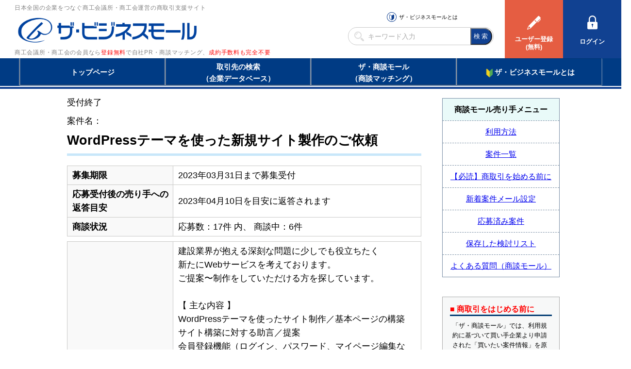

--- FILE ---
content_type: text/html; charset=UTF-8
request_url: https://www.b-mall.ne.jp/ankendetail/?REQ_CD=3265387
body_size: 8407
content:
<!DOCTYPE html>
<html lang="ja">
<head>
<meta charset="UTF-8">
<meta name="apple-mobile-web-app-capable" content="no">
<meta name="format-detection" content="telephone=no">
<meta name="viewport" content="width=device-width,initial-scale=1.0,minimum-scale=1.0,maximum-scale=1.0,user-scalable=no">
<meta name="keyword" content="ザ・ビジネスモール, ">
<meta name="description" content="">

<link rel="canonical" href="https://www.b-mall.ne.jp/ankendetail/">
<link rel="alternate" href="https://s.b-mall.ne.jp/ankendetail/">

<script type="text/javascript" src="//ajax.googleapis.com/ajax/libs/jquery/3.3.1/jquery.min.js"></script>
<script type="text/javascript" src="//cdnjs.cloudflare.com/ajax/libs/Swiper/4.3.3/js/swiper.min.js"></script>
<script type="text/javascript" src="//cdnjs.cloudflare.com/ajax/libs/layzr.js/1.4.3/layzr.min.js"></script>
<script type="text/javascript" src="//maxcdn.bootstrapcdn.com/bootstrap/3.3.5/js/bootstrap.min.js"></script>

<!-- <script type="text/javascript" src="/js/analytics.js?2024083001"></script> -->
<!-- Global site tag (gtag.js) - Google Analytics -->
<script async src="https://www.googletagmanager.com/gtag/js?id=UA-346866-1"></script>
<script>
  window.dataLayer = window.dataLayer || [];
  function gtag(){dataLayer.push(arguments);}
  gtag('js', new Date());

  gtag('config', 'UA-346866-1');
</script>

<script type="text/javascript" src="/js/easing_sp.js?2024083001"></script>
<script type="text/javascript" src="/js/script_sp.js?2024083001"></script>
<script type="text/javascript" src="/js/script_sp_header_search.js?2024083001"></script>

<link rel="stylesheet" href="//cdnjs.cloudflare.com/ajax/libs/Swiper/4.3.3/css/swiper.min.css">
<link rel="stylesheet" href="//maxcdn.bootstrapcdn.com/font-awesome/4.2.0/css/font-awesome.min.css" />
<link rel="stylesheet" href="/fonts/FontAwesome5/css/solid.min.css">

<link rel="stylesheet" href="/css/style_base.css?2024083001">

        <script type="text/javascript" src="/js/script_sp_portal.js?2024083001" defer></script>
    <link rel="stylesheet" href="/css/style_pc.css?2024083001" media="print, screen and (min-width: 946px)">
    <link rel="stylesheet" href="/css/style_sp.css?2024083001" media="print, screen and (max-width: 945px)">

<title>買いたい案件詳細|ザ・商談モール</title>


<script type="text/javascript">
var isAdminHeader = false;
var userName = "";
var tourokuDantaiCount = 438;
var today = new Date();
var nowYear = today.getFullYear();

var _ua = navigator.userAgent;
$(function(){
    var isTablet = false;
    if ( _ua.indexOf('iPhone') > 0 || _ua.indexOf('iPod') > 0 || _ua.indexOf('Android') > 0 && _ua.indexOf('Mobile') > 0 ) {
        isTablet = false;
    } else if( _ua.indexOf('iPad') > 0 || _ua.indexOf('Android') > 0 ) {
        isTablet = true;
    } else {
        isTablet = false;
    }
    if ( isTablet ) {
        $('meta[name="viewport"]').attr('content','width=1300,user-scalable=no,shrink-to-fit=yes');
    }
});
</script>


<link rel="stylesheet" href="/css/style_sp_portal.css?2024083001">
<link rel="stylesheet" href="/css/portal/PortalDefault.css?2024083001">
<link rel="stylesheet" href="/css/portal/PortalStyleDefault.css?2024083001">
<link rel="stylesheet" href="/css/syodanmall/base.css?2024083001">
<link rel="stylesheet" href="/css/syodanmall/base_pc.css?2024083001">
<link rel="stylesheet" href="/css/syodanmall/base_tab.css?2024083001">
<link rel="stylesheet" href="/css/syodanmall/base_sp.css?2024083001">
<link rel="stylesheet" href="/upload/cms_parts/css/tpl.css?2024083001">
<script>
 function insert_favorite(psTarget){ var psTargetId = '#' + psTarget; $(psTargetId).attr('action', '/ankendetail/?REQ_CD=3265387'); $(psTargetId).submit(); return false; }
</script>
<style>
 table.detail-table td{ word-break: break-word; }
</style>
</head>
<body>
<header id="header-placeholder-portal" class="header">
    <div id="header-contents-portal">
                <div class="inner">
            <div class="head">
                <a href="/" class="hover-op">
                    <p class="text"><span class="c-grey">日本全国の企業をつなぐ商工会議所・商工会運営の商取引支援サイト</span></p>
                    <h1><img src="/img/logo_v2.png" width="380" alt="ザ・ビジネスモール"></h1>
                    <p class="text"><span class="c-grey">商工会議所・商工会の会員なら<label class="text-red">登録無料</label>で自社PR・商談マッチング、<label class="text-red">成約手数料も完全不要</label></span></p>
                </a>
            </div>

            <div class="header-buttons disp-none">

                <!-- ログインなし -->
                <div data-system="system--noLogin" class="header-buttons-in">
                    <div class="regist bg-color-orange"><a href="/register/welcome/" class="hover-op"><span>ユーザー登録</span><span>(無料)</span></a></div>
                    <div class="login bg-color-blue"><a href="/login/" class="hover-op"><span>ログイン</span></a></div>
                </div>

                <!-- headerログイン後（一般） -->
                <div data-system="system--generalLogin" class="header-buttons-in">
                    <div class="mypage bg-color-orange"><a href="/mypage/" class="hover-op"><span>マイページ</span></a></div>
                    <div class="logout bg-color-blue"><a href="/logout/" class="hover-op"><span>ログアウト</span></a></div>
                </div>

                <!-- headerログイン後（登録団体・事務局） -->
                <div data-system="system--adminLogin" class="header-buttons-in">
                    <div class="mypage bg-color-orange"><a href="/mypage/" class="hover-op"><span>マイページ</span></a></div>
                    <div class="manage bg-color-sky"><a href="/adm/" class="hover-op"><span>管理者ページ</span></a></div>
                    <div class="logout bg-color-blue"><a href="/logout/" class="hover-op"><span>ログアウト</span></a></div>
                </div>

            </div>

            <!-- 検索 -->
            <div class="search disp-none">
                <div class="df">
                    <div class="anchor">

                        <!-- ログインなし -->
                        <div data-system="system--noLogin">
                            <a href="/guide/" class="hover-op">ザ・ビジネスモールとは</a>
                        </div>

                        <!-- headerログイン後（一般） -->
                        <div data-system="system--generalLogin">
                            <span class="avator" id="userNameNormal">様でログインしています。</span>
                        </div>

                        <!-- headerログイン後（登録団体・事務局） -->
                        <div data-system="system--adminLogin">
                            <span class="avator" id="userNameAdmin">様でログインしています。</span>
                        </div>

                    </div>
                    <div class="form">
                        <form method="get" action="/search/" onkeydown="javascript:checkSubmit(event)">
                        <input type="text"  name="k" placeholder="キーワード入力" class="formTextArea freeTextMo">
                        <input type="submit" name="btnEasySearch" value="検索" id="btnEasySearchPc" class="searchSubmit">
                        </form>
                    </div>
                </div>
            </div>

        </div>

    <nav id="header-menu">
    <ul>
        <li><a href="/">トップページ</a></li>
        <li><a href="/search/">取引先の検索<br/>（企業データベース）</a></li>
        <li><a href="/syodan/">ザ・商談モール<br/>（商談マッチング）</a></li>
        <!-- li><a href="/bmfactory/">BMファクトリー<br/>（ものづくり支援）</a></li -->
        <li>
            <a href="/guide/">
                <img src="/img/icon/beginner.png" alt="初心者マーク" height="24" width="21"/><span>ザ・ビジネスモールとは</span>
            </a>
        </li>
    </ul>
    <div class="float-clear"></div>
</nav>
    
    </div>
</header>

<main>
        <div id="main_content"  >
    <div class="module-container">
    <div class="module-body">

<div>受付終了</div>

<section id="AnekenSubInfo">    <div>案件名：</div>
    <h1>WordPressテーマを使った新規サイト製作のご依頼</h1>
    <hr size="7" color="#c8e7fa">
    <table class="detail-table">
        <tbody>
            <tr>
                <th>募集期限</th>
                <td>2023年03月31日まで募集受付</td>            </tr>
            <tr>
                <th>応募受付後の売り手への返答目安</th>
                <td>2023年04月10日を目安に返答されます</td>            </tr>
            <tr>
                <th>商談状況</th>
                <td>応募数：17件&nbsp;内、&nbsp;商談中：6件</td>
            </tr>
        </tbody>
    </table>
</section>
<section id="AnekenInfo">    <table class="detail-table">
        <tbody>
            <tr>
                <th>案件内容</th>
                <td>建設業界が抱える深刻な問題に少しでも役立ちたく<br />
新たにWebサービスを考えております。<br />
ご提案〜制作をしていただける方を探しています。<br />
<br />
【 主な内容 】<br />
WordPressテーマを使ったサイト制作／基本ページの構築<br />
サイト構築に対する助言／提案<br />
会員登録機能（ログイン、パスワード、マイページ編集など）<br />
検索機能（３〜４つカテゴリー、タグ等による絞り込み）<br />
会員登録しないと画面詳細が見れないようにしたい<br />
<br />
【理想（将来的に追加したい）機能】<br />
お気に入り登録<br />
チャット機能<br />
掲示板<br />
会員ランク毎のロゴ付与<br />
管理者がブログを投稿したら通知がいく（メルマガ、公式LINEなど）<br />
他業種・同業種企業とのタイアップコンテンツページ<br />
決済<br />
<br />
【 サイトイメージ 】<br />
ホーム画面でユーザー登録（ログインしないと詳細が見れない）<br />
または、<br />
LPページにてユーザー登録（理想）<br />
↓<br />
マイページへ遷移し、詳細情報登録後、自動で投稿されるようにしたい<br />
↓<br />
ホーム画面にてサービス閲覧<br />
<br />
※ホーム画面は、TCDテーマ『GENSEN』のようなイメージが良いです。<br />
別途、サイトマップのような構成イメージはお伝えできます。<br />
<br />
【 購入している有料テーマ 】<br />
・JIN<br />
・TCDのGENSEN<br />
※テーマの変更は可能ですのでご提案頂けますと幸いです。<br />
（エンジニア様の制作する上で他に良いテーマがあれば別途有料テーマの購入も可能）<br />
<br />
ご質問がありましたら、気軽にお問い合わせください。<br />
応募をお待ちしております！<br />
<br />
どうぞよろしくお願いいたします。</td>
            </tr>
            <tr>
                <th>予算</th>
                <td>ご相談</td>            </tr>
                        <tr>
                <th>条件・支払い方法</th>
                <td>【 重視する点・開発経験 】<br />
　・リモートなど打合せ・やり取りが円滑にできる方<br />
　　　※関西圏の企業様でしたら必要に応じて事務所へお伺いすることは可能<br />
　・Webサイトの修正・更新のご経験・実績のある方<br />
　・構築の段階ですのでサイト構築に対するアドバイス／提案をいただける方<br />
<br />
【 応募方法 】<br />
・簡単な自己紹介や実績、ポートフォリオをご提示頂けると幸いです。<br />
・お見積範囲・見込み内容など、条件提示にてお見積もりお願いします。<br />
<br />
【支払い方法】<br />
ご相談させて頂きます。</td>
            </tr>
                                                                        <tr>
                <th>選考の際に考慮する点</th>
                <td>制作するにあたり、まずは完成・運用を第一目標としてますが<br />
費用面を重要視した上で進めていきたいと考えております。</td>
            </tr>
                                    <tr>
                <th>メッセージ</th>
                <td>詳細は別途協議のうえ決定したい<br>弊社の想いに少しでも賛同いただけ、長いお付き合いができる企業様と取引できればと考えております。<br />
何卒よろしくお願い申し上げます。</td>
            </tr>
                        <tr>
                <th>取引対象地域</th>
                <td>北海道、東北、関東、信越、北陸、東海、近畿、中国、四国、九州、沖縄</td>
            </tr>
        </tbody>
    </table>
</section>
<section id="QuestionAnswer">    <h3 class="accordion_button accordion-blue accordion-toggle" data-toggle="collapse" data-target="#question_list">質問・回答コーナー　※この案件に関する事前質問と回答の一覧</h3>
    <dl class="question-list panel-collapse collapse in" id="question_list">
        <dt>
            <div class="float-left width-50"><img src="/img/syodanmall/answer.jpg" width="35px">：買い手&nbsp;&nbsp;&nbsp;<img src="/img/syodanmall/quesion.jpg" width="35px">：売り手</div>
                            <div class="float-clear"></div>
        </dt>
                            <hr class="answer-list">
            <dd>
                            <span class="answer-icon"><img src="/img/syodanmall/answer.jpg" width="20px"></span>買い手
                            <br>2023年02月15日 19時17分<br>
                ご質問ありがとうございます。<br />
インラインにてご回答させて頂きます。<br />
ご確認よろしくお願い致します。<br />
<br />
・TCDテンプレートについて<br />
　過去に利用実績はあります。が、テーマはTCD関係テンプレート必須でしょうか？<br />
＞TCDテーマは必須ではありません。機能をプラグインなどで満たすことができれば問題ございません。<br />
　当方で制作チャレンジしていた際に購入したものですので、記載のテーマであればご提供できるという事になります。<br />
<br />
・構築中の状況について<br />
　構築中とありますが、どこまで準備は進められていますでしょうか？<br />
　レンタルサーバー契約済み、ドメイン取得済み、WPインストール済みなど<br />
＞レンタルサーバー（conoha wing）契約済み、ドメイン取得済み、WPインストール済み<br />
　購入済みテーマインストール済みとなります。<br />
<br />
・会員登録について<br />
　要件を見る限り、Webサイトの表示、非表示に使われるようですが、その他利用目的の想定はありますか？<br />
＞会員登録は、登録ユーザー様の閲覧制限のみ利用を想定しています。<br />
　将来的には、登録ユーザー様にメルマガなど案内などできればと考えています。<br />
　（要求する回答になってますでしょうか。。。）
                                                                </dd>
                                        <hr>
            <dt>
                <span class="question-icon"><img src="/img/syodanmall/quesion.jpg" width="20px"></span>売り手
                <br>2023年02月15日 11時32分<br>
                サイトの中身はどんなコンテンツでしょうか？<br />
サービスを表示する、とありますが、サービスの内容の登録などはだれが行う想定でしょうか？<br />
ご提示いただいている内容だけだと、<br />
WEBサイトというより、<br />
WEBサイトの側や付随する機能の実装のみのように感じますが、<br />
WEBサイトの中身のページの作成は必要ないということでしょうか？
                                                                </dt>
                                        <hr class="answer-list">
            <dd>
                            <span class="answer-icon"><img src="/img/syodanmall/answer.jpg" width="20px"></span>買い手
                            <br>2023年02月15日 19時27分<br>
                ご質問ありがとうございます。<br />
インラインにてご回答させて頂きます。<br />
ご確認よろしくお願い致します。<br />
<br />
サイトの中身はどんなコンテンツでしょうか？<br />
　＞メインコンテンツは、登録ユーザー（企業や個人事業主）同士を地域・職種などで検索して<br />
　　探すことができるものです。<br />
　　サイドコンテンツは、業界に特化した他社サービスの紹介・関連官庁の一覧、ブログを想定しています。<br />
　　（将来的には、他業種とタイアップしたサービスの紹介などを想定）<br />
<br />
サービスを表示する、とありますが、サービスの内容の登録などはだれが行う想定でしょうか？<br />
　＞サービス（企業情報）は、登録者自身がマイページで登録・編集できるものを想定しています。<br />
　　※登録・編集時に、管理者（当方）が承認した後、表示されるようにできれば、不正など防げるのか等<br />
　　　考えてはいます。<br />
<br />
ご提示いただいている内容だけだと、<br />
WEBサイトというより、<br />
WEBサイトの側や付随する機能の実装のみのように感じますが、<br />
WEBサイトの中身のページの作成は必要ないということでしょうか？<br />
＞できればサイトの中身も制作いただきたい気持ちはありますが<br />
　費用面も考慮して、ご相談しながら進めていければと考えております。<br />
　<br />

                                                                </dd>
                                        <hr class="answer-list">
            <dd>
                            <span class="question-icon"><img src="/img/syodanmall/quesion.jpg" width="20px"></span>売り手
                            <br>2023年02月15日 20時01分<br>
                ご回答ありがとうございます。<br />
<br />
サイトの中身について、費用面等相談しながら、とのこと、了解いたしました。<br />
<br />
もう少しお聞かせください。<br />
<br />
このサイトのターゲット（使う人、サービスの登録をしたりする人たち）は、どんな方（職種？何を求めてこのサイトに投稿しようとする人？）なのでしょうか？<br />
<br />
また、そういった、このサイトのユーザーは、どうやって集めるつもりですか？<br />
<br />
最後に、このサイトの登録は有料でしょうか？<br />
ビジネスとして成り立つ想定でおられるのかが気になっています。<br />
<br />
よろしくお願いいたします。
                                                                </dd>
                                        <hr class="answer-list">
            <dd>
                            <span class="answer-icon"><img src="/img/syodanmall/answer.jpg" width="20px"></span>買い手
                            <br>2023年02月15日 20時35分<br>
                早々にご返信いただきありがとうございます。<br />
ターゲットは、建設業界における中小企業・個人事業主（全職種）や、商品を広めたい企業（広告主）を想定しています。<br />
この業界の高齢化・人手不足・継承者不在、技術継承を解決するために、もっと横の繋がりを求めて登録することを目的としています。<br />
ユーザー登録があってこそサイトが成り立つと考えており<br />
ユーザー獲得において、マーケティングは次の課題として見据えてますが<br />
現時点は、SNSの活用、メディアプレリリース、自身での営業活動にてユーザー獲得を考えています。<br />
（まだまだ深く考えきれていないのが現状です）<br />
<br />
ビジネス観点ですと、最終的にはフレキシブルなサブスクも思案していますが<br />
まずは、登録利用者すべて無料で、広告収入にて運営費を賄えればと考えています。<br />
また最低限の維持費は、自身の別の売上から工面する予定です。<br />
<br />
そこにある根本は、案件内容や当方の想いによるものです。<br />
<br />
ご確認よろしくお願い致します。
                                                                </dd>
                                        <hr class="answer-list">
            <dd>
                            <span class="question-icon"><img src="/img/syodanmall/quesion.jpg" width="20px"></span>売り手
                            <br>2023年02月16日 13時17分<br>
                諸々だいたい理解できました！<br />
ご協力、ありがとうございます。<br />
作る内容などは、明確にならないと正確な見積もりはでませんが、<br />
スタートアップでビジネスを開始するためのサービスサイトであろうと思われますので、費用は押さえたいと思われておられるであろうことも理解しましたので、<br />
一度、面談の上、詳細お話させていただいた上で、最終的な仕様や見積を出していければと存じます。<br />
後程、こちらの案件に応募させていただきます。<br />
引き続きよろしくお願いいたします。
                                                                </dd>
                                        <hr>
            <dt>
                <span class="question-icon"><img src="/img/syodanmall/quesion.jpg" width="20px"></span>売り手
                <br>2023年02月15日 11時51分<br>
                画像、動画、コピーライトについてはどうされるのでしょうか？
                                                                </dt>
                                        <hr class="answer-list">
            <dd>
                            <span class="answer-icon"><img src="/img/syodanmall/answer.jpg" width="20px"></span>買い手
                            <br>2023年02月15日 19時32分<br>
                ご質問ありがとうございます。<br />
<br />
管理者（当方側）のブログ投稿などで使用する画像・動画は著作権フリーのものを使用しようと考えています。<br />
また、ユーザー様にて登録時に添付する画像も、サイト管理者に属することを考えています。<br />
<br />
IT関連に詳しくなく、<br />
質問の意図を汲み取れてなければ大変恐縮なのですが<br />
ご確認よろしくお願い致します。<br />
※一般的な考えなどあれば、ご教示いただけますと幸いです。
                                                                </dd>
                        </dl>
</section><hr>

<section id="BuyerInfo">    <table class="detail-table company-detail-table">
        <tbody>
            <tr style="border-bottom:3px solid #cccccc;">
                <th colspan="6" style="font-weight:bold; background-color:#c8e7fa !important;">この募集企業の概要</th>
            </tr>
            <tr>
                <th>社名</th>
                                <td colspan="5"><a id="ctl02_ctl00_hylCompanyName" href="/login/?reUrl=%2fankendetail%2f%3fREQ_CD%3d3265387">ログインするとこの募集企業の概要を表示します。※クリックしてログイン</a></td>
                            </tr>
            <tr>
                <th>都道府県</th>
                <td colspan="5"></td>            </tr>
            <tr>
                <th>資本金</th>
                <td colspan="2"></td>                <th>従業員数</th>
                <td colspan="2"></td>            </tr>
            <tr>
                <th>設立・創業</th>
                <td colspan="2"></td>                <th>所属団体</th>
                <td colspan="2"></td>            </tr>
            <tr>
                <th>業種</th>
                                <td colspan="5"></td>
                            </tr>
        </tbody>
    </table>
    <table class="detail-table company-detail-table company-result-table">
        <tbody>
            <tr>
                <th colspan="6" style="background-color:#c8e7fa !important;">この募集企業のこれまでの商談実績&nbsp;&nbsp;<span style="font-size:smaller;">（本件も含む）</span></th>
            </tr>
            <tr>
                <th>募集案件数</th>
                <td>2件</td>
                <th>商談実績数</th>
                <td>1件</td>
                <th>商談成立数</th>
                <td>1件</td>
            </tr>
        </tbody>
    </table>
</section>
</div>
</div>

    <div class="module-container">
    <div class="module-body">
        <h1 class="page-title">案件へのご提案について</h1>
<font size="-1">
<p>※ログインすると、案件への応募（<font size="-1">提案）や質問、</font>詳細を確認することができます。</p>
<p></p>
<p>※応募（提案）は１社につき１度のみとなっています。</p>
<p>※「質問」は応募の事前確認の場です。入力された内容はすべての方に公開されます。</p>
<p>※詳細な情報が分からなくても、過去の実績や自社のPRをなるべく盛り込み、買い手へご応募ください。</p>
<p>※詳細なご提案やお見積りは、買い手からの商談申込後、個別に行ってください。</p>
</font>

<br>
<table width="100%">
<tbody><tr>
<td bgcolor="#ff0066" align="center"><font size="4"><a href="https://www.b-mall.ne.jp/aboutsyodanmallurite/" style="color:#FFFFFF;text-decoration:none"><b>・・＞商談モールの利用方法／はじめて利用される方（売り手）はこちら</b></a></font>
</td>
</tr>
</tbody></table>
<br>
<p><a href="https://www.b-mall.ne.jp/login/">→ログインする</a>　／　<a href="https://www.b-mall.ne.jp/register/welcome/">→ユーザー登録をする</a></p>
<br>    </div>
</div>

    <div class="module-container">
    <div class="module-body">
        <div style="padding: 5px 10px; margin-bottom: 2em; border: dotted 2px black;"><font size="-1">
<span class="text-bold">【パスワード設定ルール・アカウントロックについて】</span>
<p>◆パスワードが<span class="text-red text-bold">半角の英数字（アルファベット（大文字・小文字）、数字）の両方を含む8文字以上</span>であれば、ログインいただけます。これに満たないパスワードの場合は、あらかじめ<a class="like-anchor" href="/password/noticeagain/">パスワードの再設定</a>のうえ、ログインをお願いします。</p>
<p>◆ログインに一定回数以上誤った場合、アカウントがロック状態となり、ログインができなくなります。アカウントロック後、ユーザー登録アドレス宛にメールをお送りします。メールに記載の方法に従って、ロック解除をお願いします。</p>
<p><a class="like-anchor" href="/loginpolicy/">パスワードポリシーの変更・アカウントロックについて詳細はこちら</a></p>
</font></div>

<!--
<p><b><a href="https://www.b-mall.ne.jp/loginpolicy/">◆【重要】パスワードポリシー変更　および　アカウントロック機能のリリースについて</a></b></p>
<hr style="border-style:dashed">

<table width="100%">
<tbody><tr>
<td bgcolor="#ff0066" align="center"><font size="4"><a href="https://www.b-mall.ne.jp/aboutsyodanmallurite/" style="color:#FFFFFF;text-decoration:none"><b>・・＞商談モールの利用方法／はじめて利用される方（売り手）はこちら</b></a></font>
</td>
</tr>
</tbody></table>
-->    </div>
</div>

        </div><!-- end id="main_content" -->
        <div id="right_side" class="RightPaneHasNoLeft">    <div class="module-container">
    <div class="module-body">
        <table class="design02">
 <tbody><tr>
  <th>商談モール売り手メニュー</th>
  </tr>

 <tr>
  <td><a href="/aboutsyodanmallurite/" target="_blank">利用方法</a></td>
 </tr>

 <tr>
  <td><a href="/AnkenSearch/" target="_blank">案件一覧</a></td>
 </tr>

 <tr>
  <td><a href="/help_torihiki/" target="_blank">【必読】商取引を始める前に</a></td>
 </tr>

 <tr>
  <td><a href="/member/info/edit/" target="_blank">新着案件メール設定</a></td>
 </tr>

 <tr>
  <td><a href="/syodan/mymitsumori/list/" target="_blank">応募済み案件</a></td>
 </tr>

 <tr>
  <td><a href="/syodan/favorite/anken/" target="_blank">保存した検討リスト</a></td>
 </tr>

 <tr>
  <td><a href="/helpsyodan/" target="_blank">よくある質問（商談モール）</a></td>
 </tr>

</tbody></table>


<style>
.design02 {
 width: 100%;
 text-align: center;
 border-collapse: collapse;
 border-spacing: 0;
 border: solid 1px #778ca3;
 font-size: 16px
}
.design02 tr {
 border-top: dashed 1px #778ca3;
}
.design02 th {
 padding: 10px;
 background: #e9faf9;
}
.design02 td {
 padding: 10px;
}
</style>

    </div>
</div>

    <div class="module-container">
    <div class="module-body">
        	<style type="text/css">
#RightPane h2{
width:257px !important;
border-bottom-style:solid !important;
border-bottom-width:1px !important;
background-image:none;
height:15px;
}
</style>
		<div class="attention">
				<h3><font size="2"><font size="2" face="メイリオ"><font size="3"><b><font color="#FF0000">■</font></b>
</font><font color="#000000"><font size="3" color="#FF0000"><b><font face="メイリオ"><b>商取引をはじめる前に</b></font></b></font></font></font></font></h3>
					<p><font size="2">「ザ・商談モール」では、利用規約に基づいて買い手企業より申請された「買いたい案件情報」を原則として、そのまま掲載しております。</font></p><p><font size="2">掲載情報については「利用規約」に従い、あくまで利用者の責任においてご利用ください。</font></p><p><font size="2">「ザ・商談モール」に関するお問い合わせは、ザ・ビジネスモール事務局（大阪商工会議所内）までお願いします。</font></p><p><font size="2"> 「ザ・商談モール」は大阪商工会議所と事業に参加する各地商工会議所等（以下「登録団体」という）の責任のもとで運営するものであり、実施されるサービスについては日本商工会議所及び登録団体でない各地商工会議所が実施・関与するものではありません。 （<a href="/immunity/">免責事項参照</a>）</font></p><p><font size="2"><br></font></p>
<p align="center"><font size="2"><b><a href="https://www.b-mall.ne.jp/help_torihiki/">商取引をはじめる前に（必読）</a></b></font>
</p></div>
<br>
<p><a href="https://www.b-mall.ne.jp/caution/" target="_blank">【注意喚起】取り込み詐欺にご注意ください</a></p>    </div>
</div>

        </div>        <div class="clear"></div>
</main>
    <footer id="footer-placeholder"></footer>


</body>
</html>


--- FILE ---
content_type: text/css
request_url: https://www.b-mall.ne.jp/css/style_sp_portal.css?2024083001
body_size: -88
content:
@charset "utf-8";

.clear {
    clear: both;
}

@media print, screen and (max-width:480px){
    body {
        margin: 0 auto;
        width: 99%;
    }
    main {
        padding-top: calc(62px + 1em);
    }
    #main_content {
        width: 100% !important;
        margin: 0 auto !important;
    }
}

@media print, screen and  (min-width:481px) and (max-width:945px){
    body {
        margin: 0 auto;
        width: 99%;
    }
    main {
        padding-top: calc(62px + 1em);
    }
    #main_content {
        width: 100% !important;
        margin: 0 auto !important;
    }
}

@media print, screen and  (min-width:945px){

}


--- FILE ---
content_type: text/css
request_url: https://www.b-mall.ne.jp/css/portal/PortalDefault.css?2024083001
body_size: 1527
content:
/* ↓CMS系の全体的なスタイル↓ */
header .module-container {
    width: 1200px;
    margin-left: auto;
    margin-right: auto;
}

.module-container {
    margin-bottom: 0.5em;
}

.command-button{
    font-size: 0.8em;
    font-weight: normal;
    text-align: right;
}

/* ↑CMS系の全体的なスタイル↑ */


/* ↓CMS系の左カラム↓ */
#left_side h2 {
    color: #ffffff;
    background-color: #005ed5;
    font-size: 0.8em;
    border-radius: 15px 15px 0 0 / 15px 15px 0 0;
    padding: 0.3em 1em;
}
#left_side .module-body {
    border: 1px solid #cccccc;
    padding: 0.3em 0.5em;
}


/* ↑CMS系の左カラム↑ */



/* ↓CMS系の中央カラム↓ */
#main_content h2 {
    border-left-color: #ff9900;
    border-bottom-color: #cccccc;
    border-width: 0px 0px 1px 7px;
    border-style: none none dotted solid;
    margin: 1em 0em 0.5em;
    padding: 0.2em 0.5em;
}



/* ↑CMS系の中央カラム↑ */


/* ↓CMS系の右カラム↓ */
#right_side h2 {
    color: #000000;
    font-size: 0.8em;
    margin: 1em 0em 0;
    padding: 0.3em;
    border-bottom: 1px solid #cccccc;
}
#right_side .module-body {
    padding: 0.3em 0.5em;
}



/* ↑CMS系の右カラム↑ */









/* ↓汎用ポータル用↓ */
.result1Column {
    width: 100%;
}

.result2Column {
    width: 50%;
}

.result3Column {
    width: 33%;
}

.result4Column {
    width: 25%;
}

.result5Column {
    width: 20%;
}

.choice_item {
    padding-left:15px;
}

.portalKensakuBox {
    color: #1e8fcd;
    font-size: 80%;
    margin: 0 auto 30px 10px;
    padding: 0;
    position: relative;
    width: 95%;
}

.portalFreeTextBox {
    /*border: 1px solid #9f9f9f;*/
    float: left;
    width: 75%;
}

.portalFreeTextMo {
    border: medium none;
    color: #505050;
    display: inline-block;
    font-size: 16px;
    padding: 8px 2px 7px;
    width: 100%;
}

.portalSearchSubmit {
    cursor: pointer;
    display: inline-block;
    font-size: 140%;
    font-weight: 300;
    padding: 3px 10px;
    text-align: center;
    text-decoration: none;
    width: 70px;
    float: left;
    margin-left: 10px;
}

.portalNarrowingSubmit {
    font-size: 100%;
    margin-top: 10px;
}
/* ↑汎用ポータル用↑ */

/*==================================
    企業検索画面
                companysearch.html
  ==================================*/
/*絞込検索のテーブル用*/
.center{
    width:50px;
    text-align:center;
}

.sort input{
    margin-right:10px;
}

/*プレミアムマーク*/
.pm_mark{
    text-align:right;
    margin-top:10px;
    margin-bottom:5px;
    padding:0;
}

/*プレミアムテーブルのヘッダ*/
.pm_head{
    background-image:url(img_pre/bg_black.jpg);
    background-repeat:repeat;
    background-position:0px 0em;
    color:#ffffff;
    font-weight:bold;
}

/*0件表示自のエラーメッセージ*/
.error_msg{
    padding:10px;
    background-color:#eeeeee;
}

.prnoresult{
    margin : 0px !important;
}

Table.SearchSelectTable
{
    font-size:0.8em;
    border-collapse:collapse;

}
Table.SearchSelectTable TD
{
    border:1px solid #CCCCCC;
    padding: 8px 3px;
}


.SearchSelectItem
{
    padding:0px 0.5em;
}

.SearchSelectItemWide
{
    padding:5px 5px;
    display:block;
    float:left;
    text-align:center;
    white-space:nowrap;
}

.floatClear
{
    clear:both;
}

/* SearchResultTable*/
Table.SearchResult
{
    font-size:0.8em;
    border-width:1px;
    border-style:solid;
    width: 100%;
}
Table.SearchResult TR.HeaderRow{font-weight:bold;}
Table.SearchResult TD{padding: 8px 3px;}
Table.SearchResult{border-color:#E7E7FF;background-color:White}
Table.SearchResult TR.HeaderRow{color:White;background-color:#336699;}

Table.SearchResult tbody tr:nth-of-type(2n-1) {
    background-color: #eeeeee;
}
Table.SearchResult tbody tr:nth-of-type(2n) {
    background-color: #dcdcdc;
}


/*==================================
    【既存画面】PR一覧画面
                        prsearch.html
  ==================================*/
#prsearch{
    width:100%;
    height:290px;
    margin-bottom:10px;
    margin-left:auto;
    margin-right:auto;
    text-align:center;
}

#prsearch .prsearch_main{
    width:634px;
    background-color:#F0F6F9;
    text-align:center;
    margin-left:auto;
    margin-right:auto;
    height:290px;
    font-size:0.8em;
}

/*プレミアムマーク*/
#prsearch .pm_mark{
    padding:0;
    margin:0;
    padding-right:10px;
    padding-top:10px;
    text-align:right;
}

/*カルーセル部分 ※クラス名を変える時はスクリプトも変更要*/
#prsearch .carousel {
    float:left;
    font-size:90%;
    background-color:#F0F6F9;
    padding-top:0px;
}

/*カルーセル中身 パーツ単位*/
#prsearch .pr_center .carousel li {
    width:110px;
    height:240px;
    text-align:pr_center;
    list-style-type:none;
}

#prsearch .pr_center .carousel li img{
    border:none;
    margin-right:10px;
    margin-left:10px;
}

#prsearch .pr_center .carousel li p{
    margin-right:10px;
    margin-left:10px;
    text-align:left;
}

.pr_center{
    text-align:pr_center;
    padding-top:10px;
}

/*右ボタン*/
#prsearch .next{
    float:right;
    width:32px;
    padding-top:70px;
    padding-left:5px;
    padding-right:5px;
}

#prsearch .next img{
    border:none;
}

/*左ボタン*/
#prsearch .prev{
    float:left;
    width:32px;
    padding-top:70px;
    padding-left:5px;
    padding-right:5px;
}

/**/
.mail_textbox {
    font-size:15pt;
}

/* わが社の自慢 */
Ul.ProductListVertical Li,UL.ProductListHorizontal li{list-style-type:none;font-size:0.8em;}
Ul.ProductListVertical img,UL.ProductListHorizontal img{border:1px solid #CCCCCC;}

/* ボーダーがないとなぜかIEでレイアウトが崩れます */
Ul.ProductListVertical Li {margin:0px 0px 10px 0px;padding:0px;border:1px solid white;}
Ul.ProductListVertical li P.ProductImage{float:left;padding-right:5px;}
Ul.ProductListVertical li div{clear:both;}

UL.ProductListHorizontal{margin:0px;padding:0px;}
UL.ProductListHorizontal li{width:100px;float:left;margin:0px 30px 0px 0px;padding:0px;}

/* float解除のためのｂｒ */
br.brClear{clear:both;font-size:xx-small;}


--- FILE ---
content_type: text/css
request_url: https://www.b-mall.ne.jp/css/portal/PortalStyleDefault.css?2024083001
body_size: 1037
content:
/* 各モジュールのタイトル（真ん中）デザイン ここから */
#main_content h2.portal_title {
    border-bottom-color:#00f;
    border-left-color:#00f;
    margin:10px 0 5px;
}
/* 各モジュールのタイトルデザイン ここまで */


/* 各モジュールのタイトル（左）デザイン ここから */
#left_side h2.portal_title {
    background: #00f none repeat scroll 0 0;
    color: #fff;
    font-weight: bold;
    margin:10px 0 5px;
}
/* 各モジュールのタイトルデザイン ここまで */


/* 各モジュールのタイトル（右）デザイン ここから */
#right_side h2.portal_title {
    background: #00f none repeat scroll 0 0;
    color: #fff;
    font-weight: bold;
    margin:10px 0 5px;
}
/* 各モジュールのタイトルデザイン ここまで */


/* 検索結果一覧のデザイン ここから */
.portal_result_count {
}

.result_zero {
}

.portal_result_list {
    background-color: #fff;
    border: 1px solid #113a8c;
    font-size: 90%;
    letter-spacing: 0.1em;
    border-collapse: collapse;
    border-spacing: 0;
}

.portal_result_list th {
    background-color: #4d75c4;
    border: 1px solid #fff;
    color: #fff;
    font-size: 90%;
    font-weight: 500;
    padding: 5px;
}

.portal_result_list td {
    border: 1px solid #89b8df;
    padding: 5px;
}

.portal_result_list tr:hover {
	background: #DAEBFB;
}

div.search-pref {
    margin:10px 0;
}
div.search-pref > div:nth-of-type(1) {
    background-color: #eeeeee;
    border: 1px solid #bdbdbd;
    padding: 10px;
}
div.search-pref > div:nth-of-type(2) {
    border: 1px solid #bdbdbd;
    border-top-style: none;
    padding:10px;
}

    /* 検索結果一覧のレスポンシブデザイン ここから */
    @media (max-width: 480px) {
        div.search-pref label {
            display: block;
        }
        div.search-pref select {
            width: 100% !important;
        }

        .portal_result_list {
            border: none;
        }
        .portal_result_list thead {
            display: none;
        }
        .portal_result_list tbody tr {
            display: block;
            margin-bottom: 2em;
            padding-bottom: 2em;
            border-bottom: 3px dotted #89b8df;
        }
        .portal_result_list tbody tr:last-of-type {
            border-bottom: none;
        }
        .portal_result_list tbody td {
            display: block;
            border: none;
        }
        .portal_result_list tbody td:empty {
            display: none;
        }
        .portal_result_list tbody td::before {
            display: block;
            width: 100%;
            text-align: center;
            color: #ffffff;
            background-color: #4d75c4;
            padding: 0.3em;
            margin-bottom: 0.3em;
        }
        .portal_result_list tbody td br {
            display: none;
        }
    }
    /* 検索結果一覧のレスポンシブデザイン ここまで */
/* 検索結果一覧のデザイン ここまで */


/* 検索結果一覧のページャデザイン ここから */
.portal_currentpage {
    background: #19258b none repeat scroll 0 0;
    color: #ffffff;
    display: block;
    float: left;
    font-weight: bold;
    margin-right: 2px;
    padding: 6px 7px;
}

.portal_otherpage, .portal_prevnext_on {
    border: 1px solid #19258b;
    color: #19258b;
    display: block;
    float: left;
    margin-right: 2px;
    padding: 5px 6px;
    text-decoration: none;
}

.portal_prevnext_off {
    border: 1px solid #19258b;
    color: #888888;
    display: block;
    float: left;
    font-weight: bold;
    margin-right: 2px;
    padding: 5px;
}

ul.portal_paginginterface li {
    border: 0 none;
    float: left;
    list-style: outside none none;
    margin: 0 2px 0 0;
}

ul.portal_paginginterface {
    border: 0 none;
    margin: 0;
    padding: 0;
}

div.portal_pagingarea {
    float: right;
    font-size: 85%;
    margin: 0;
    padding: 0;
}
/* 検索結果一覧のページャデザイン ここまで */

/* フリー検索デザイン ここから */
.kensakubox {
    margin:0 auto;
    width:95%;
}
/* フリー検索デザイン ここまで */

/* 案件一覧デザイン ここから */
.anken_list {
    margin:0 auto;
    width:95%;
}

.anken_line{
    line-height:1.4;
}
/* 案件一覧デザイン ここまで */

/* お知らせ一覧デザイン ここから */
.announce_list {
    margin:0 auto;
    width:95%;
}

.announce_line{
    line-height:1.4;
}

.all_link{
    width:100%;
    text-align:right;
}
/* お知らせ一覧デザイン ここまで */


/* ↓↓追加情報の型「画像」↓↓ */
.company-add-info-image {
    width: 90%;
    height: 200px;
    margin: 0 auto;
    text-align: center;
}

.company-add-info-image > img {
    max-width: 100%;
    max-height: 100%;
}

/* ↑↑追加情報の型「画像」↑↑ */



--- FILE ---
content_type: text/css
request_url: https://www.b-mall.ne.jp/css/syodanmall/base.css?2024083001
body_size: 1412
content:
@charset "UTF-8";

section{
    margin:10px 0;
}

.sub-icon{
    float: left;
    width: 110px;
    height:25px;
    border: solid 1px #000000;
    text-align:center;
    padding:3px;
    margin:5px 0 5px 7px;
}

.attention{
    padding: 15px;
    background-color: #F7F8F8;
    border: 1px solid darkgray;
    text-align: left;
    margin: 20px 0;
    font-size: 12px;
    line-height: 160%;
}

.attention h3{
    padding: 0;
    border-bottom: 3px solid #003B72;
    margin-top: 0;
    margin-bottom: 10px;
}

.attention p{
    margin: 0 5px;
}

.info_border{
    border: 1px solid #2B67B2;
    margin: 10px 0;
    padding: 5px;
}

.info_txt{
    background-color: #F2F9FC;
    font-size: 12px;
    text-align: left;
    padding: 5px;
}

.InpactTextBlack{
    color:#000000;
    font-size:25px;
    font-weight:bold;
}

.InpactTextRed{
    color:#ff0000;
    font-size:40px;
    font-weight:bold;
}

.InpactTextBlue{
    color:#0000ff;
    font-size:25px;
    font-weight:bold;
}

.blueArrowAnken {
    position: relative;
    top: 0;
    left: 0;
    padding-left: 18px;
}

.blueArrowAnken::before {
    content: "";
    position: absolute;
    top: 6px;
    left: 2px;
    border-top: 5px solid transparent;
    border-bottom: 5px solid transparent;
    border-left: 10px solid #1E8FCD;
}


.keyword_text{
    font-size: 16px;
    padding: 8px 10px 7px 10px;
    color: #505050;
    display: inline-block;
}

.search_button{
    font-size: 16px;
    padding: 6px 10px 4px 10px;
}


.leftPosition{
    float:left;
}
.rightPosition{
    float:right;
}

.rightPosition a{
    color:#0000EE;
}


.must{
    color:#ff0000;
}

.inputMax{
    width:99%;
}

textarea {
    border: 1px solid #d2d2d2;
    border-radius: 4px;
    font-size: 14px;
    padding: 10px 8px 10px 8px;
    -webkit-appearance: none;
    -webkit-box-sizing: border-box;
    -moz-box-sizing: border-box;
    box-sizing: border-box;
    margin-bottom: 4px;
}


.inputArea dt.admin-column, .confirmArea dt.admin-column{
    background-color: #ffc0cb;
}



.btnArea{
    clear:both;
    margin-top:10px;
    margin-bottom:20px;
    text-align:center;
}

.accordion_button{
    font-family: 'FontAwesome';
    cursor: pointer;
}

.small_text{
    font-size: 0.8em;
}

#rule_area {
    border: 2px solid #000000;
    padding: 0.5em;
}
#rule_area h3 {
    font-weight: bold;
}
#rule_area p {
    text-indent: 1em;
    font-size: 0.9em;
}

.syodan-alert {
    padding: 0.4em 0.6em;
    margin: 0 0 1em;
    background-color: #fff100;
}


/* ↓商談モール・TOPページ共通↓ */
    #small-header{
        background-image: url(https://www.b-mall.ne.jp/img/s_mall_top.jpg);
        background-repeat: no-repeat;
        height: 120px;
        border: none;
        margin: 0;
    }
    #small-header span{
        position: relative;
        top: 85px;
        left: 10px;
        font-weight: bold;
        font-size: 14px;
    }
    #small-header span a:hover{
        color:#F79618;
    }
    #CateList{
        padding-left:0;
    }
    #CateList li{
        padding:5px 5px 5px 10px;
        margin:5px 0;
        border:1px solid #c8c8c6;
        background-color:#f9f9f9;
        clear:both;
    }
    #CateList .CateName{
        float:left;
    }
    #CateList .CateCount{
        float:right;
    }
    #CateList a{
        text-decoration:none;
        color: #000000;
    }
    #CateList a:visited{
        color: #000000;
    }
/* ↑商談モール・TOPページ共通↑ */

/* 案件一覧ページ */
    .form_margin {
        border: 1px dashed gray;
        margin-bottom:10px;
        overflow: hidden;
        text-align: left;
        padding: 10px;
        /*width: 97%;*/
    }

    .form_margin .left {
        width: 60%;
        float: left;
        margin:0 0 5px 5px;
    }

    .form_margin .right {
        float: left;
        padding: 0;
        text-align: left;
        margin:0 0 5px 5px;
        width: 60%;
    }

    .form_margin .search_btn {
        float: right;
    }

    .form_margin .radio_input {
        width: auto;
        float: left;
        margin-top: 10px;
        margin-right: 15px;
    }
    .exp {
        font-size: 0.8em;
        padding: 0;
        width: auto;
        float: none;
        clear: both;
    }
    .txtbox {
        border: 1px solid darkgray;
        float: left;
        margin-top: 2px;
        padding: 4px;
        margin-bottom: 5px;
    }
    .search_btn input {
        float: right;
        margin-right: 12px;
        margin-top: 20px;
        border: none;
    }
    .search_btn a {
        display: block;
        float: right;
        margin-right: 12px;
        margin-top: 20px;
        border: none;
    }
    .entryLimitTitle{
        display: none;
    }


    .premium-pr-list{
        width:100%;
    }
    .premium-pr-list .premium-pr{
        float: left;
        width: 20%;
        margin-top: 1em;
        padding: 4px;
    }
    .premium-pr-list .premium-pr img{
        width: 100%;
        max-width: 200px;
    }
    .urite-pickup{
        margin: 2em 0 0 0;
        padding: 3px 0 3px 8px;
        background-color: #d40000;
        color: #ffffff;
        letter-spacing: 0.2em;
    }
/* 案件一覧ページ */

/* 案件詳細ページ */
    .question-list dt{
        margin-top:15px;
        padding:10px;
    }

    .question-list dd{
        margin-left:30px;
        margin-top:3px;
        padding:10px;
    }

    .answer-list{
        margin-left:40px;
        color:#f9f9f9;
    }

    .answer-icon{
        color:#ff0000;
    }
    .answer-icon img{
        padding-bottom: 7px;
        margin-right: 10px;
    }
    .question-icon img{
        padding-bottom: 7px;
        margin-right: 10px;
    }
    table.detail-table ul.link_list{
        padding-left: 18px;
    }
    table.detail-table ul.link_list li{
        list-style: inherit;
        margin: 7px 0;
    }
    table.company-result-table{
        margin-top: -10px;
    }
    #EntryInfo{
        color:#ff0000;
    }
/* 案件詳細ページ */



--- FILE ---
content_type: text/css
request_url: https://www.b-mall.ne.jp/css/syodanmall/base_pc.css?2024083001
body_size: 1584
content:
@charset "UTF-8";
/* ----------------------------
 ブレイクポイント

  480x 以下（主にスマホ用）
  481px ～ 945px（主にタブレット用）
  946px 以上（主にPC用）
 ----------------------------*/

@media print, screen and (min-width: 946px){

    a {
        text-decoration: underline;
        color: #0000ee;
    }
    .SideYesterdayResult{
/*        padding:0 0 0 5px;
        margin:5px 0;*/
    }
    .SideYesterdayResult dl dt, .SideYesterdayResult dl dd{
        float:left;
        padding:5px;
    }
    .SideYesterdayResult dl dt{
        width:46%;
        margin-bottom:2px;
        border-bottom:1px solid #c8c8c6;
        border-top:1px solid #c8c8c6;
        border-left:1px solid #c8c8c6;
        background-color:#f9f9f9;
    }
    .SideYesterdayResult dl dd{
        text-align:right;
        width:53%;
        margin-bottom:2px;
        border:1px solid #c8c8c6;
    }

    .SideList{
/*        padding:0 9px 0 5px;
        margin:5px 0;*/
    }
    .SideList ul{
        border:1px solid #c8c8c6;
    }
    .SideList li{
        border:2px solid #ffffff;
        border-left-style:none;
        border-right-style:none;
        background-color: #cffffc;
        padding:5px;
    }
    .SideList li > div {
        padding-bottom: 0.4em;
    }
    .SideList li.title{
        border-style:none;
        text-align:center;
        font-weight:bold;
        background-color:#8FC5F5;
    }
    .SideList .CateName{
        float: left;
        width: 90%;
    }
    .SideList .CateCount{
        float: left;
        text-align: right;
        width: 100%;
    }
    .SideList .accordion-toggle::before{
        margin-top: 5%;
    }
    .SideList .second-step li{
        background-color: #f9f9f9;
    }
    .SideList .second-step .CateName{
        float: left;
        width: 100%;
    }
    .SideList .second-step .CateCount{
        float: right;
        text-align: right;
    }
    .SideList .accordion-toggle::before{
        float: left !important;
        margin-top: 0.2em;
        margin-right: 5px;
        content: "\f146";
    }
    .SideList .accordion-toggle.collapsed::before{
        content: "\f0fe";
    }

    div.CateList .second-step .CateName{
        float: left;
        width: 90%;
    }
    div.CateList .second-step li::before{
        font-family: 'FontAwesome';
        content: "\f054";
        float: right !important;
        margin-top: 1%;
    }
    div.CateList .accordion_button span{
        display: inline-block;
        width: 90%;
    }

    .PC_Tab_hidden{
        display: none;
    }

/* 既存スタイルのリセット */
    #left_side .module-container.cms-style-reset h2 {
        background: none;
        color: #000000;
        padding: 0;
        border-radius: 0;
    }
    #left_side .module-container.cms-style-reset .module-body {
        border: none;
        padding: 0;
    }
/* 既存スタイルのリセット */


/* 案件詳細ページ */
    #AnekenSubInfo h1{
        margin:5px 0;
        font-weight: bold;
        font-size: 1.5em;
    }

    #AnekenSubInfo hr{
        margin:0 0 20px;
    }

    #SubMenu{
        display:none;
    }

    table.detail-table {
        border-collapse:collapse;
        border-spacing:0;
        border-style:solid;
        border-width:1px;
        margin-bottom:10px;
    }

    table.detail-table th {
        border:1px solid #c8c8c6;
        text-align:left;
        padding:5px 5px 5px 10px;
        background-color:#F9F9F9;
    }

    table.detail-table td {
        border:1px solid #c8c8c6;
        text-align:left;
        padding:5px 10px 5px 10px;
    }

    table.company-detail-table th{
        width:16% !important;
    }
    table.company-detail-table td{
        width:16% !important;
    }
    .GyosyuLine{
        line-height:1.5em;
    }

    #SaveButton{
        float:left;
        width:calc(100% / 3 - 5%);
        margin:5px 5px 0;
    }
    #SaveButton img{
        width: 100%;
    }
    #QuestionButton{
        float:right;
        width:calc(100% / 3);
        margin:5px 5px 0;
    }
    #EntryButton{
        float:right;
        width:calc(100% / 3);
        margin:5px 5px 0;
    }
    #ContactEntryButton{
        float:right;
        width:40%;
        margin:5px 5px 0;
    }
    #SaveInfo{
        margin:0 5px;
        padding:0 5px;
        font-size: 0.8em;
    }
    #RegistInfo{
        margin:0 5px;
        padding:0 5px;
        font-size: 0.8em;
    }

/* 案件詳細ページ */

/* TOPページ */

    #NowSyodan{
        float:left;
        width:52%;
        text-align:center;
    }
    #NowRecruitment{
        float:left;
        width:45%;
        text-align:center;
    }

    #YesterdayResult dt, #YesterdayResult dd{
        float:left;
        padding:5px;
    }
    #YesterdayResult dt{
        width:18%;
        margin-bottom:2px;
        border-bottom:1px solid #c8c8c6;
        border-top:1px solid #c8c8c6;
        border-left:1px solid #c8c8c6;
        background-color:#f9f9f9;
    }
    #YesterdayResult dd{
        text-align:right;
        width:26%;
        margin:0 10px 2px 0;
        border:1px solid #c8c8c6;
    }

    .AnkenList{
        border:1px solid #c8c8c6;
        border-collapse:collapse;
        width:100%;
    }
    .AnkenList tr, .AnkenList th, .AnkenList td{
        border:1px solid #c8c8c6;
        border-collapse:collapse;
    }
    .AnkenList td{
        padding:5px 10px;
    }
    #AllAnkenButton{
        background: -moz-linear-gradient(top,#cd3332, #9b4241 70%,#dd7f7e 70%,#e55e5d);
        background: -webkit-gradient(linear, left top, left bottom, from(#cd3332), color-stop(0.5,#9b4241), color-stop(0.5,#dd7f7e), to(#e55e5d));
        background: linear-gradient(to bottom, #cd3332, #e55e5d);
        border: 1px solid #cc005b;
        color: #ffffff;
        width:60%;
        margin:8px auto 15px;
        display:block;
        font-size:large;
        text-align:center;
        text-decoration:none;
        padding:5px 10px;
        border-radius: 6px;
        -moz-border-radius: 6px;
        -webkit-border-radius: 6px;
    }
/* TOPページ */

/* 案件一覧ページ */
    .form_margin .left{
        width: 70%;
    }
    .form_margin .right{
        width: 97%;
    }
    .form_margin .cate_search{
        width: 97%;
    }
    .form_margin .cate_search .inputMargin div{
        margin-left: 20px;
    }
    .form_margin .cate_search a{
        font-size: 0.8em;
        margin: 0 8px 0 0;
        display: inline-block;
    }
    .result-title br{
        display: none;
    }
    .AnkenList thead th{
        text-align:left;
        background-color:#f9f9f9;
        padding:10px;
    }
    .AnkenList thead th:nth-of-type(1){
        width:2.3em;
    }
    .AnkenList thead th:nth-of-type(2){
        width:67%;
    }
    .AnkenList thead th:nth-of-type(3){
        width:23%;
    }
    .statusIcon{
        text-align:center;
        color:#ffffff;
        height:90px;
    }
    .statusIcon span{
        -ms-writing-mode: tb-rl;
        -webkit-writing-mode:vertical-rl;
        writing-mode:vertical-rl;
    }
    .statusIconGreen{
        background-color: #01a401;
    }
    .statusIconRed{
        background-color: #ff4b4b;
    }
    .statusIconGray{
        background-color: #a2a2a2;
    }
    .ankenSubScription{
        font-size:0.8em;
        float:left;
        color:#7d7d7d;
        margin-right:10px;
    }
    .entryLimit{
        width:100%;
        font-size:0.8em;
        display:inline-block;
        text-align:center;
    }

    .premium-pr-list .premium-pr:nth-of-type(5n-4){
        clear: both;
    }
    /* ページャー */
    .pagingarea{
        margin:10px 0;
        text-align:center;
    }
    .pagingarea span{
        margin-right:1em;
    }

/* 案件一覧ページ */


/* 案件登録 */
.cate-header{
    padding:5px;
    background-color:#87cefa;
    margin-bottom:10px;
}













}




--- FILE ---
content_type: text/css
request_url: https://www.b-mall.ne.jp/css/syodanmall/base_tab.css?2024083001
body_size: 1237
content:
@charset "UTF-8";
/* ----------------------------
 ブレイクポイント

  480x 以下（主にスマホ用）
  481px ～ 945px（主にタブレット用）
  946px 以上（主にPC用）
 ----------------------------*/

@media print, screen and  (min-width:481px) and (max-width:945px){

/* 商談モールTOPページ */
    #small-header{
        background-position-x:center;
    }
    #small-header span{
        left: 15%;
    }
    #NowSyodan{
        float:left;
        width:45%;
        text-align:center;
    }
    #NowRecruitment{
        float:left;
        width:45%;
        text-align:center;
    }
    #YesterdayResult dt, #YesterdayResult dd{
        float: left;
        padding:5px;
    }
    #YesterdayResult dt{
        margin-bottom: 2px;
        border-bottom:1px solid #c8c8c6;
        border-top:1px solid #c8c8c6;
        border-left:1px solid #c8c8c6;
        background-color:#f9f9f9;
        width: 20%;
    }
    #YesterdayResult dd{
        margin: 0 10px 2px 0;
        border:1px solid #c8c8c6;
        text-align: right;
        width: 24%;
    }
    #AllAnkenButton{
        background: -moz-linear-gradient(top,#cd3332, #9b4241 70%,#dd7f7e 70%,#e55e5d);
        background: -webkit-gradient(linear, left top, left bottom, from(#cd3332), color-stop(0.5,#9b4241), color-stop(0.5,#dd7f7e), to(#e55e5d));
        background: linear-gradient(to bottom, #cd3332, #e55e5d);
        border: 1px solid #cc005b;
        color: #ffffff;
        margin:8px auto 15px;
        display:block;
        font-size:large;
        text-align:center;
        text-decoration:none;
        padding:5px 10px;
        border-radius: 6px;
        -moz-border-radius: 6px;
        -webkit-border-radius: 6px;
    }
    #CateList li{
        padding:5px 5px 5px 10px;
        margin:5px 0;
        border:1px solid #c8c8c6;
        background-color:#f9f9f9;
    }
    #CateList a{
        text-decoration:none;
    }
/* 商談モールTOPページ */

/* 案件一覧ページ */
    .form_margin .left{
        width: 70%;
    }
    .form_margin .right{
        width: 97%;
    }
    .form_margin .cate_search{
        width: 97%;
    }
    .form_margin .cate_search .inputMargin div{
        margin-left: 20px;
    }
    .form_margin .cate_search a{
        font-size: 0.8em;
        margin: 0 8px 0 0;
        display: inline-block;
    }
    .result-title br{
        display: none;
    }
    .AnkenList{
        border:1px solid #c8c8c6;
        border-collapse:collapse;
        width:100%;
    }
    .AnkenList tr, .AnkenList th, .AnkenList td{
        border:1px solid #c8c8c6;
        border-collapse:collapse;
    }
    .AnkenList td{
        padding:5px 10px;
    }
    .AnkenList thead th{
        text-align:left;
        background-color:#f9f9f9;
        padding:10px;
    }
    .AnkenList thead th:nth-of-type(1){
        width:2.3em;
    }
    .AnkenList thead th:nth-of-type(3){
        width:23%;
    }
    .AnkenList tbody tr td:nth-of-type(1){
        padding: 0 0 0 0.4em;
    }
    .statusIcon{
        text-align:center;
        color:#ffffff;
        -ms-writing-mode: tb-rl;
        writing-mode:vertical-lr;
        -webkit-writing-mode:vertical-lr;
        height:90px;
    }
    .statusIconGreen{
        color: #01a401;
    }
    .statusIconRed{
        color: #ff4b4b;
    }
    .statusIconGray{
        color: #a2a2a2;
    }
    .ankenSubScription{
        font-size:0.8em;
        float:left;
        color:#7d7d7d;
        margin-right:10px;
    }
    .entryLimit{
        width:100%;
        font-size:0.8em;
        display:inline-block;
        text-align:center;
    }

    /* ページャー */
    .pagingarea{
        margin:10px 0;
        text-align:center;
    }
    .pagingarea span{
        margin-right:1em;
    }
/* 案件一覧ページ */

/* 案件詳細ページ */
    #AnekenSubInfo h1{
        margin: 0;
        font-weight: bold;
        font-size: 1.5em;
    }
    table.detail-table {
        border-collapse:collapse;
        border-spacing:0;
        border-style:solid;
        border-width:1px;
        margin-bottom:1em;
        margin-bottom:10px;
        width:100%;
    }

    table.detail-table th {
        border:1px solid #c8c8c6;
        text-align:left;
        padding:5px 5px 5px 10px;
        background-color:#F9F9F9;
    }

    table.detail-table td {
        border:1px solid #c8c8c6;
        text-align:left;
        padding:5px 10px 5px 10px;
    }

    table.company-detail-table th{
        width:16% !important;
    }
    table.company-detail-table td{
        width:16% !important;
    }
    .GyosyuLine{
        line-height:1.5em;
    }
    #SaveButton{
        width:50%;
        margin:5px auto;
        text-align:center;
    }
    #SaveButton img{
        width: 100%;
    }
    #QuestionButton{
        width:50%;
        margin:5px auto;
        text-align:center;
    }
    #EntryButton{
        width:50%;
        margin:5px auto;
        text-align:center;
    }
    #ContactEntryButton{
        width:50%;
        margin:5px auto;
        text-align:center;
    }
/* 案件詳細ページ */


/* 案件登録 */

.inputArea dt, .confirmArea dt{
    padding:7px 10px;
    font-weight:bold;
    background-color:#f9f9f9;
    border:1px solid #c8c8c6;
    margin-bottom:5px;
    clear:both;
}
.inputArea dt div{
    display:inline;;
}

.inputArea dd, .confirmArea dd{
    padding:0 5px;
    margin-bottom:10px;
}
.inputArea dd:last-child, .confirmArea dd:last-child{
    margin-bottom:20px;
}

.cate-header{
    padding:5px;
    background-color:#87cefa;
    margin-bottom:10px;
}

.leftPosition{
    width:100%;
}

/* 案件登録 */


}




--- FILE ---
content_type: text/css
request_url: https://www.b-mall.ne.jp/css/syodanmall/base_sp.css?2024083001
body_size: 1320
content:
@charset "UTF-8";
/* ----------------------------
 ブレイクポイント

  480x 以下（主にスマホ用）
  481px ～ 945px（主にタブレット用）
  946px 以上（主にPC用）
 ----------------------------*/

@media print, screen and (max-width:480px){

/* 商談モールTOPページ */
    #small-header{
        display:none;
    }
    #NowSyodan, #NowRecruitment{
        float:left;
        width:45%;
    }
    #NowSyodan span:nth-of-type(1), #NowRecruitment span:nth-of-type(1){
        display:block;
    }
    #YesterdayResult dt, #YesterdayResult dd{
        float: left;
        padding:5px;
    }
    #YesterdayResult dt{
        border-bottom:1px solid #c8c8c6;
        border-top:1px solid #c8c8c6;
        border-left:1px solid #c8c8c6;
        background-color:#f9f9f9;
        width: 40%;
    }
    #YesterdayResult dd{
        margin-bottom:2px;
        border:1px solid #c8c8c6;
        width: 52%;
        text-align: right;
    }
    #AllAnkenButton{
        background: -moz-linear-gradient(top,#cd3332, #9b4241 70%,#dd7f7e 70%,#e55e5d);
        background: -webkit-gradient(linear, left top, left bottom, from(#cd3332), color-stop(0.5,#9b4241), color-stop(0.5,#dd7f7e), to(#e55e5d));
        background: linear-gradient(to bottom, #cd3332, #e55e5d);
        border: 1px solid #cc005b;
        color: #ffffff;
        margin:8px auto 15px;
        display:block;
        font-size:large;
        text-align:center;
        text-decoration:none;
        padding:5px 10px;
        border-radius: 6px;
        -moz-border-radius: 6px;
        -webkit-border-radius: 6px;
    }
    #NewAnkenList{
        width: 100%;
    }
/* 商談モールTOPページ */

/* 案件一覧ページ */
    .form_margin{
        width:100%;
    }
    .form_margin .left {
        width: 95%;
    }
    .form_margin .cate_search{
        width: 97%;
    }
    .form_margin .cate_search .inputMargin div{
        margin-left: 20px;
    }
    .form_margin .cate_search a{
        font-size: 0.8em;
        margin: 0 8px 0 0;
        display: inline-block;
    }
    .form_margin .right {
        width: 100%;
    }
    .search_btn a {
        margin-top: 0;
    }
    .AnkenList {
        width: 100%;
    }
    .AnkenList thead{
        display:none;
    }
    .AnkenList tr{
        display:block;
        border-bottom:1px solid #000000;
        padding:10px 0;
        position:relative;
    }
    .AnkenList td{
        display:block;
        width:92%;
    }
    .AnkenList td div{
        /*display:none;*/
    }
    .AnkenList td div:first-of-type, .AnkenList td div:last-of-type{
        display:block;
    }
    .AnkenList tr::before{
        font-family:'FontAwesome';
        content: "\f054";
        float: right !important;
        position:absolute;
        top:44%;
        left:94%;
    }
    .statusIcon{
        font-weight:bold;
    }
    .statusIconGreen{
        color: #01a401;
    }
    .statusIconRed{
        color: #ff4b4b;
    }
    .statusIconGray{
        color: #a2a2a2;
    }
    .ankenSubScription{
        font-size:0.8em;
        float:left;
        color:#7d7d7d;
        margin-right: 10px;
    }
    .ankenName a{
        display:block;
        cursor:pointer;
    }
    .entryLimitTitle{
        display: inline;
    }

    .premium-pr-list .premium-pr{
        width: calc(100% / 3);
    }
    .premium-pr-list .premium-pr:nth-of-type(3n-2){
        clear: both;
    }
    .premium-pr-list .premium-pr:nth-of-type(10){
        display: none;
    }
/* 案件一覧ページ */

/* 案件詳細ページ */
    #AnekenSubInfo h1{
        margin: 0;
        font-weight: bold;
        font-size: 1.5em;
    }
    table.detail-table {
        border-collapse:collapse;
        margin-bottom:1em;
        margin-bottom:10px;
        width:100%;
    }
    table.detail-table tr{
        border-left:1px solid #c8c8c6;
        border-right:1px solid #c8c8c6;
        border-top:1px solid #c8c8c6;
    }
    table.detail-table tr:last-child{
        border-bottom:1px solid #c8c8c6;
    }
    table.detail-table th {
        border-top-style:none;
        border-bottom:1px solid #c8c8c6;
        text-align:left;
        padding:5px 5px 5px 10px;
        background-color:#F9F9F9;
        display:block;
        width:100% !important;
        font-weight:bold;
    }
    table.detail-table tr th:nth-of-type(2), table.detail-table tr th:nth-of-type(3){
        border-top:1px solid #c8c8c6;
    }
    table.detail-table td {
        border-style:none;
        text-align:left;
        padding:5px 10px 5px 10px;
        display:block;
        min-height: 10px;
    }
    table.company-result-table tr:nth-of-type(1) th {
        display: table-cell;
    }
    table.company-result-table tr:nth-of-type(2) th {
        width: 45% !important;
        display: block;
        float: left;
        border-right: 1px solid #c8c8c6;
        webkit-box-sizing: border-box;
        -moz-box-sizing: border-box;
        -o-box-sizing: border-box;
        -ms-box-sizing: border-box;
        box-sizing: border-box;
    }
    table.company-result-table tr:nth-of-type(2) td {
        width: 55% !important;
        display: block;
        float: left;
        text-align: right;
        border-bottom: 1px solid #c8c8c6;
        border-right: 1px solid #c8c8c6;
        webkit-box-sizing: border-box;
        -moz-box-sizing: border-box;
        -o-box-sizing: border-box;
        -ms-box-sizing: border-box;
        box-sizing: border-box;
    }
    table.company-result-table tr th:nth-of-type(2), table.company-result-table tr th:nth-of-type(3){
        border-top-style: none;
    }
    .GyosyuLine{
        line-height:1.5em;
    }
    #SaveButton{
        width:80%;
        margin:5px auto;
        text-align:center;
    }
    #SaveButton img{
        width: 100%;
    }
    #QuestionButton{
        width:80%;
        margin:5px auto;
        text-align:center;
    }
    #EntryButton{
        width:80%;
        margin:5px auto;
        text-align:center;
    }
    #ContactEntryButton{
        width:80%;
        margin:5px auto;
        text-align:center;
    }
/* 案件詳細ページ */



/* 案件登録 */
.inputArea dt, .confirmArea dt{
    padding:7px 10px;
    font-weight:bold;
    background-color:#f9f9f9;
    border:1px solid #c8c8c6;
    margin-bottom:5px;
    clear:both;
}
.inputArea dt div{
    display:inline;;
}

.inputArea dd, .confirmArea dd{
    padding:0 5px;
    margin-bottom:10px;
}
.inputArea dd:last-child, .confirmArea dd:last-child{
    margin-bottom:20px;
}

.cate-header{
    padding:5px;
    background-color:#87cefa;
    margin-bottom:10px;
}

.leftPosition{
    width:100%;
}

/* 案件登録 */





}




--- FILE ---
content_type: text/css
request_url: https://www.b-mall.ne.jp/upload/cms_parts/css/tpl.css?2024083001
body_size: 1650
content:
@charset "utf-8";

.tplBox {
    width:950px;
    margin: 30px auto;
}

.midashiBox1{
    display:table-cell ;
    width:1200px ;
    height: 32px ;
    font-size: 110% ;
    color: #FFFFFF;
    font-weight: 600;
    border-bottom: #CF0508 3px solid ;
    background-color: #245da8 ;
    background-image: url(/upload/cms_parts/img/line_white.png);
    background-repeat:repeat-x  ;
    background-position:0 27px  ;
    padding:0  ;
    letter-spacing: 0.2em  ;
    text-indent: 40px  ;
    vertical-align: middle ;
}

.midashiBox2{
    color: #1F4FD1 ;
    font-weight: 800 ;
    font-size:24px;
    margin-top: 20px ;
    margin-bottom: 10px ;
    margin-left: 40px ;
    letter-spacing: 0.1em ;
}

.midashiBox3{
    display:table-cell ;
    height: 32px ;
    font-size: 100% ;
    color: #FFFFFF;
    font-weight: 600 ;
    background-color: #4297D4;
    padding:0 ;
    letter-spacing: 0.2em ;
    text-align: center;
    vertical-align: middle;
}

.tplBox ul{
    margin : 10px auto;
}


.tplBox li{
    list-style-type: disc !important;
    list-style-position: inside !important;
    line-height: 1.8em !important;
}

.tplBox a {
    font-weight:600;
    opacity: 1;
    transition: 0.1s;
    color: #2646BD;
    text-decoration: none;
}

.tplBox a:hover {
    opacity: .7;
    color: #DD070B;
}

.buttonBox {
    margin: 20px auto 30px auto ;
    text-align:center;
}

.buttonBox a{
    color: #FFF;
    padding: 10px 20px;
    /*font-size: 110%;*/
    font-weight: 600;
    letter-spacing: 0.06em;
    display: block;
    text-decoration: none;
    background: -moz-linear-gradient(top,#cd3332, #9b4241 70%,#dd7f7e 70%,#e55e5d);
    background: -webkit-gradient(linear, left top, left bottom, from(#cd3332), color-stop(0.5,#9b4241), color-stop(0.5,#dd7f7e), to(#e55e5d));
    background : linear-gradient(to bottom, #cd3332, #e55e5d);
    border-radius: 6px;
    -moz-border-radius: 6px;
    -webkit-border-radius: 6px;
    border: 1px solid #cc005b;
    -moz-box-shadow: 1px 1px 1px rgba(000,000,000,0.3),inset 0px 0px 3px rgba(255,255,255,0.5);
    -webkit-box-shadow: 1px 1px 1px rgba(000,000,000,0.3),inset 0px 0px 3px rgba(255,255,255,0.5);
    text-shadow: 0px 0px 3px rgba(0,0,0,0.5);
    display: inline-block;
}

.buttonBox a:hover{
    background: -moz-linear-gradient(top,#e86d88, #a70c27 50%,#b50832 50%,#a32439);
    background: -webkit-gradient(linear, left top, left bottom, from(#e86d88), color-stop(0.5,#a70c27), color-stop(0.5,#b50832), to(#a32439));
    background : linear-gradient(to bottom, #e86d88, #a32439);
    color: #FFF;
}


.buttonBox2 {
    margin-top: 15px;
    margin-right: auto;
    margin-left: auto;
    margin-bottom: 20px;
    color: #2888C9;
    text-align: right;
    letter-spacing: 0.2em;
}


.buttonBox2 a {
    padding: 8px 20px;
    font-size: 17px;
    background-color: #0761b6;
    color: #fff;
    font-weight:600;
    border-style: none;
    cursor: pointer;
    margin:0 10px;
    text-decoration:none;
}

.buttonBox2 a:hover {
    background-color: #d2e6fe;
    color: #184986;
}





.table_plan table{
    width: 100%;
    border-collapse: collapse;
    border-top:#b2b2b2 1px solid;
    border-left:#b2b2b2 1px solid;
}


.table_plan th {
    font-weight: bold;
    border-right: #b2b2b2 1px solid;
    border-bottom: #b2b2b2 1px solid;
    padding:10px;
}


.table_plan table td {
    padding: 50px 20px;
    border-bottom:#b2b2b2 1px solid;
    border-right:#b2b2b2 1px solid;
    padding: 10px;
}


.table_plan .table_cell_blue_25 {
    background-color: #8FC5F5;
    padding: 10px;
    border-bottom: #b2b2b2 1px solid;
}


.kazeToshi {
    letter-spacing: 0.1em !important;
}

.gyoukan15 {
    line-height:1.5em;
}

.mojiBlue {
    color: #1F4FD1;
}

.mojiRed {
    color: #DC0505;
}

.mojiWhite {
    color: #fff;
}

.moji200 {
    font-weight: 200;
}

.moji300 {
    font-weight: 300;
}


.moji600 {
    font-weight: 600;
}

.moji700 {
    font-weight: 600;
}


/* layout */
.clear{
    clear:both;
}

.lay-C{
    margin:0px auto;
}

.lay-l{
    float: left;
}

.lay-r{
    float: right;
}

.mojiMigi {
    text-align: right;
}

.mojiHidari {
    text-align: left;
}

.mojiNaka {
    text-align: center;
}


/*margin.padding*/
.pad-r20{padding-right:20px;}
.pad-l20{padding-left:20px;}
.pad-b10{padding-bottom:10px;}
.pad-b20{padding-bottom:20px;}
.pad-t10{padding-top:10px;}
.pad-t20{padding-top:20px;}

.marZero {
    margin: 0;
}


.mar-t05{margin-top:5px;}
.mar-t10{margin-top:10px;}
.mar-t20{margin-top:20px;}
.mar-t30{margin-top:30px;}
.mar-t40{margin-top:40px;}
.mar-t50{margin-top:50px;}
.mar-t60{margin-top:60px;}


.mar-r05{margin-right:5px;}
.mar-r10{margin-right:10px;}
.mar-r20{margin-right:20px;}
.mar-r30{margin-right:30px;}
.mar-r40{margin-right:40px;}
.mar-r50{margin-right:50px;}


.mar-b05{margin-bottom:5px;}
.mar-b10{margin-bottom:10px;}
.mar-b15{margin-bottom:15px;}
.mar-b20{margin-bottom:20px;}
.mar-b30{margin-bottom:30px;}
.mar-b40{margin-bottom:40px;}
.mar-b50{margin-bottom:50px;}


.mar-l05{margin-left:5px;}
.mar-l10{margin-left:10px;}
.mar-l20{margin-left:20px;}
.mar-l30{margin-left:30px;}
.mar-l40{margin-left:40px;}
.mar-l50{margin-left:50px;}


/*横幅*/

.w160{width:160px;}
.w170{width:170px;}
.w230{width:230px;}
.w250{/*width:250px;*/}
.w260{width:260px;}
.w280{width:280px;}
.w300{width:300px;}
.w310{width:310px;}
.w330{width:330px;}
.w350{width:350px;}
.w360{width:360px;}
.w370{width:370px;}
.w380{width:380px;}
.w400{width:400px;}
.w410{width:410px;}
.w420{width:420px;}
.w430{width:430px;}
.w450{width:450px;}
.w460{width:460px;}
.w470{width:470px;}
.w490{width:490px;}
.w510{width:510px;}
.w550{width:550px;}
.w570{width:570px;}
.w850{width:850px;}
.w900{width:900px;}
.w950{width:950px;}



/*フォントサイズ関係*/
.txt11{font-size: 11px !important;}
.txt12{font-size: 12px;}
.txt14{font-size: 14px;}
.txt16{font-size: 16px !important;}
.txt18{font-size: 18px !important;}
.txt20{font-size: 20px;}
.txt22{font-size: 22px! important;}
.txt24{font-size: 24px! important;}
.txt28{font-size: 28px;}

/*ボーダー関係*/
.senHidari {
    border-left: 1px solid #1860A3;
}

.senMigi {
    border-right: 1px solid #1860A3;
}

.senUe {
    border-top: 1px solid #1860A3;
}

.senShita {
    border-bottom: 1px solid #1860A3;
}

.senAll {
    border: 1px solid #1860A3;
}


/*三角をテキストの前に付ける*/
/*青矢印*/
.arrowFRb{
    position:relative;
    top: 0;
    left:0;
    padding-left:18px;
}

.arrowFRb:before{
    content: "";
    position: absolute;
    top: 6px;
    left: 2px;
    border-top: 4px solid transparent;
    border-bottom: 5px solid transparent;
    border-left: 10px solid #1E8FCD;
}

/*緑矢印*/
.arrowFRg{
    position:relative;
    top: 0;
    left:0;
    padding-left:18px;
}

.arrowFRg:before{
    content: "";
    position: absolute;
    top: 3px;
    left: 2px;
    border-top: 5px solid transparent;
    border-bottom: 5px solid transparent;
    border-left: 10px solid #0AB0AE;
}

/*ピンク矢印*/
.arrowFRr{
    position:relative;
    top: 0;
    left:0;
    padding-left:18px;
}

.arrowFRr:before{
    content: "";
    position: absolute;
    top: 3px;
    left: 2px;
    border-top: 5px solid transparent;
    border-bottom: 5px solid transparent;
    border-left: 10px solid #E32761;
}


--- FILE ---
content_type: text/javascript
request_url: https://www.b-mall.ne.jp/js/script_sp_portal.js?2024083001
body_size: 953
content:
var layzr;
var windowWidth = 0;
var pc_header = "";

function login_check(){
    // ログインチェック処理
    $('[data-system="system--adminLogin"], [data-system="system--generalLogin"], [data-system="system--noLogin"]').hide();
    if ( userName != "" ) {
        if ( isAdminHeader ) {
            $('[data-system="system--adminLogin"]').show();
            $('#userNameAdmin').prepend(userName);
        } else {
            $('[data-system="system--generalLogin"]').show();
            $('#userNameNormal').prepend(userName);
        }
    } else {
        $('[data-system="system--noLogin"]').show();
    }

    $('.header .inner .header-buttons, .header .inner .search').removeClass('disp-none');
}

function touroku_dantai_init(){
    // 登録団体の件数表示
    $('#tourokuDantaiCount').prepend(tourokuDantaiCount);
}
function footer_init(){
    // フッターの西暦表示
    $('#nowYear').prepend(nowYear);
}

function main_padding_resize(){
    // ヘッダーの高さに合わせてmainタグの上paddingを調整
    if($("#header-placeholder-portal").height() > 163){
        $("body > main").css("padding-top", "calc(" + $("#header-placeholder-portal").height() + "px + 1em)");
    }
}


$(function(){
    layzr = new Layzr();
    $(window).on("resize", function(){
        if(windowWidth === $(window).width()){
            return;
        }

        var nowWindowWidth = $(window).width();
        if(nowWindowWidth >= 946 && windowWidth < 946){
            // PCデザインに変更
            // リサイズ後が946pxより大きくなって、元々が946pxより小さい場合に、ヘッダーとフッターを変更
            $("body > main").css("padding-top", "");
            $("#header-placeholder-portal").empty();
            $("#footer-placeholder").empty();

            $("#header-placeholder-portal").html(pc_header);
            $("#header-placeholder-portal").height($('#header-contents-portal').height() + 2);
            $("#footer-placeholder").load("/html/footer_pc.html?20240408", function(){footer_init(); touroku_dantai_init();});

            login_check();
            main_padding_resize();
        }else if(nowWindowWidth < 946 && windowWidth >= 946){
            // スマホデザインに変更
            // リサイズ後が946pxより小さくなって、元々が946pxより大きい場合に、ヘッダーとフッターを変更
            $("body > main").css("padding-top", "");
            $("#header-placeholder-portal").empty();
            $("#footer-placeholder").empty();

            $("#header-placeholder-portal").load("/cms/header_sp.html?20200511", function(){login_check(); touroku_dantai_init();});
            $("#header-placeholder-portal").height("auto");
            $("#footer-placeholder").load("/cms/footer_sp.html?20240408", function(){footer_init();});
        }
        windowWidth = $(window).width();
    });
});

$(document).ready(function(){
    windowWidth = $(window).width();
    pc_header = $("#header-placeholder-portal").html(); // CMS機能で生成されたヘッダーを退避（レスポンシブでヘッダーを変更したときのために）
    $("#header-placeholder-portal").height($('#header-contents-portal').height() + 2); // CMS機能で生成されたヘッダーに合わせて高さを調整
    login_check(); // ログインチェックを行い、ヘッダーの表記を変更

    // スマホ表示の場合は、ヘッダーとフッターを変更
    if(windowWidth < 946){
        $("#header-placeholder-portal").empty();

        $("#header-placeholder-portal").load("/cms/header_sp.html?20200511", function(){login_check(); touroku_dantai_init();});
        $("#header-placeholder-portal").height("auto");
        $("#footer-placeholder").load("/cms/footer_sp.html?20240408", function(){footer_init();});
    }else{
        $("#footer-placeholder").load("/html/footer_pc.html?20240408", function(){footer_init(); touroku_dantai_init();}); // フッターを出力（ローカライズの場合は出力しない）
        main_padding_resize();
    }
});

//エンターでサブミットしないための処理
function checkSubmit(objEvt) {
    if(objEvt.keyCode==13) {
        if (objEvt.target) {
                obj = objEvt.target;
        } else if (window.event.srcElement) {
            obj = window.event.srcElement;
        }

        if(obj.type!='image' && obj.type!='button' && obj.type!='submit' && obj.type!='textarea' && obj.type!='') {
             if (objEvt.preventDefault) {
                objEvt.preventDefault();
            } else {
                objEvt.returnValue = false;
            }
        }
    }
}
